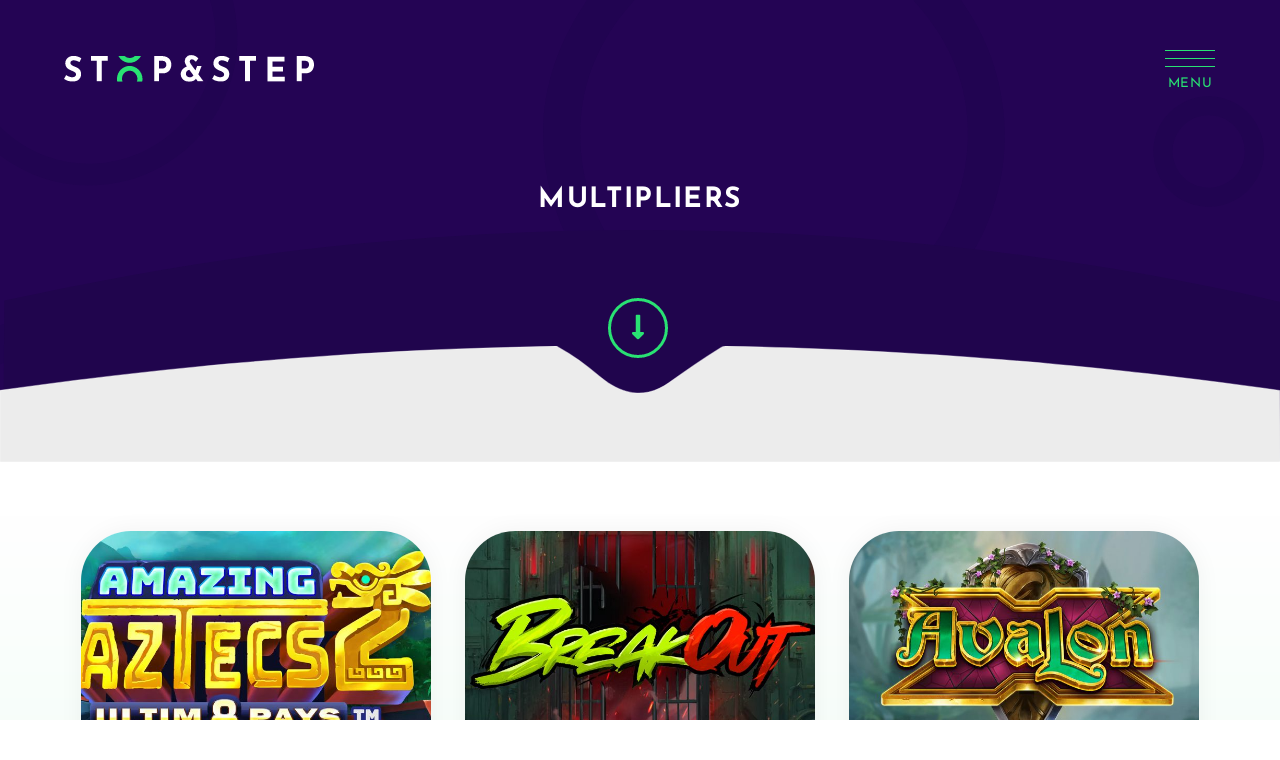

--- FILE ---
content_type: text/html; charset=UTF-8
request_url: https://stopandstep.com/tag/multipliers/page/2/
body_size: 10796
content:
<!DOCTYPE html>
<html lang="en" class="no-js no-svg">
    <head>
        <meta charset="UTF-8" />
        <meta http-equiv="X-UA-Compatible" content="IE=edge" />
        <meta name="viewport" content="width=device-width, initial-scale=1.0, minimum-scale=1.0" />
        <meta name="author" content="Stop and Step &#8211; Online Casino Slot Reviews, Slots and Casino Streamer" />
        <link rel="dns-prefetch" href="//google-analytics.com" />
        <link rel="profile" href="//gmpg.org/xfn/11" />
        
        <link rel="stylesheet" href="//stopandstep.com/wp-content/uploads/omgf/omgf-stylesheet-140/omgf-stylesheet-140.css?ver=1649675853">
        <!-- HTML5 shim and Respond.js for IE8 support of HTML5 elements and media queries -->
        <!--[if lt IE 9]>
        <script src="https://oss.maxcdn.com/html5shiv/3.7.2/html5shiv.min.js"></script>
        <script src="https://oss.maxcdn.com/respond/1.4.2/respond.min.js"></script>
        <![endif]-->
        <meta name='robots' content='index, follow, max-image-preview:large, max-snippet:-1, max-video-preview:-1' />

	<!-- This site is optimized with the Yoast SEO plugin v26.5 - https://yoast.com/wordpress/plugins/seo/ -->
	<title>multipliers Archives - Page 2 of 15 - Stop and Step - Online Casino Slot Reviews, Slots and Casino Streamer</title>
	<link rel="canonical" href="https://stopandstep.com/tag/multipliers/page/2/" />
	<link rel="prev" href="https://stopandstep.com/tag/multipliers/" />
	<link rel="next" href="https://stopandstep.com/tag/multipliers/page/3/" />
	<meta property="og:locale" content="en_US" />
	<meta property="og:type" content="article" />
	<meta property="og:title" content="multipliers Archives - Page 2 of 15 - Stop and Step - Online Casino Slot Reviews, Slots and Casino Streamer" />
	<meta property="og:url" content="https://stopandstep.com/tag/multipliers/" />
	<meta property="og:site_name" content="Stop and Step - Online Casino Slot Reviews, Slots and Casino Streamer" />
	<meta name="twitter:card" content="summary_large_image" />
	<script type="application/ld+json" class="yoast-schema-graph">{"@context":"https://schema.org","@graph":[{"@type":"CollectionPage","@id":"https://stopandstep.com/tag/multipliers/","url":"https://stopandstep.com/tag/multipliers/page/2/","name":"multipliers Archives - Page 2 of 15 - Stop and Step - Online Casino Slot Reviews, Slots and Casino Streamer","isPartOf":{"@id":"https://stopandstep.com/#website"},"primaryImageOfPage":{"@id":"https://stopandstep.com/tag/multipliers/page/2/#primaryimage"},"image":{"@id":"https://stopandstep.com/tag/multipliers/page/2/#primaryimage"},"thumbnailUrl":"https://stopandstep.com/wp-content/uploads/2025/10/amazing-aztecs-2-logo.jpg","breadcrumb":{"@id":"https://stopandstep.com/tag/multipliers/page/2/#breadcrumb"},"inLanguage":"en"},{"@type":"ImageObject","inLanguage":"en","@id":"https://stopandstep.com/tag/multipliers/page/2/#primaryimage","url":"https://stopandstep.com/wp-content/uploads/2025/10/amazing-aztecs-2-logo.jpg","contentUrl":"https://stopandstep.com/wp-content/uploads/2025/10/amazing-aztecs-2-logo.jpg","width":800,"height":450,"caption":"amazing aztecs 2 logo"},{"@type":"BreadcrumbList","@id":"https://stopandstep.com/tag/multipliers/page/2/#breadcrumb","itemListElement":[{"@type":"ListItem","position":1,"name":"Home","item":"https://stopandstep.com/"},{"@type":"ListItem","position":2,"name":"multipliers"}]},{"@type":"WebSite","@id":"https://stopandstep.com/#website","url":"https://stopandstep.com/","name":"Stop and Step - Online Casino Slot Reviews, Slots and Casino Streamer","description":"Slots, Roulette, Streaming and Gambling","publisher":{"@id":"https://stopandstep.com/#organization"},"potentialAction":[{"@type":"SearchAction","target":{"@type":"EntryPoint","urlTemplate":"https://stopandstep.com/?s={search_term_string}"},"query-input":{"@type":"PropertyValueSpecification","valueRequired":true,"valueName":"search_term_string"}}],"inLanguage":"en"},{"@type":"Organization","@id":"https://stopandstep.com/#organization","name":"Stop and Step - Online Casino Slot Reviews, Slots and Casino Streamer","url":"https://stopandstep.com/","logo":{"@type":"ImageObject","inLanguage":"en","@id":"https://stopandstep.com/#/schema/logo/image/","url":"https://stopandstep.com/wp-content/uploads/2021/01/stop-and-step-logo.svg","contentUrl":"https://stopandstep.com/wp-content/uploads/2021/01/stop-and-step-logo.svg","caption":"Stop and Step - Online Casino Slot Reviews, Slots and Casino Streamer"},"image":{"@id":"https://stopandstep.com/#/schema/logo/image/"}},false]}</script>
	<!-- / Yoast SEO plugin. -->


<link rel="alternate" type="application/rss+xml" title="Stop and Step - Online Casino Slot Reviews, Slots and Casino Streamer &raquo; Feed" href="https://stopandstep.com/feed/" />
<link rel="alternate" type="application/rss+xml" title="Stop and Step - Online Casino Slot Reviews, Slots and Casino Streamer &raquo; Comments Feed" href="https://stopandstep.com/comments/feed/" />
<link rel="alternate" type="application/rss+xml" title="Stop and Step - Online Casino Slot Reviews, Slots and Casino Streamer &raquo; multipliers Tag Feed" href="https://stopandstep.com/tag/multipliers/feed/" />
<style id='wp-img-auto-sizes-contain-inline-css'>
img:is([sizes=auto i],[sizes^="auto," i]){contain-intrinsic-size:3000px 1500px}
/*# sourceURL=wp-img-auto-sizes-contain-inline-css */
</style>
<link rel='stylesheet' id='reusablec-block-css-css' href='https://stopandstep.com/wp-content/plugins/reusable-content-blocks/includes/css/reusablec-block.css?ver=6.9' media='all' />
<link rel='stylesheet' id='slickslider-css' href='https://stopandstep.com/wp-content/themes/sleeky-theme/css/slick.css?ver=1.6.0' media='all' />
<link rel='stylesheet' id='slickslidertheme-css' href='https://stopandstep.com/wp-content/themes/sleeky-theme/css/slick-theme.css?ver=1.6.0' media='all' />
<link rel='stylesheet' id='animate-css' href='https://stopandstep.com/wp-content/themes/sleeky-theme/css/animate.min.css?ver=all' media='all' />
<link rel='stylesheet' id='fontawesome-css' href='https://stopandstep.com/wp-content/themes/sleeky-theme/css/font-awesome.min.css?ver=all' media='all' />
<link rel='stylesheet' id='sleeky-css' href='https://stopandstep.com/wp-content/themes/sleeky-theme/style.css?ver=1.0.0' media='all' />
<style id='wp-emoji-styles-inline-css'>

	img.wp-smiley, img.emoji {
		display: inline !important;
		border: none !important;
		box-shadow: none !important;
		height: 1em !important;
		width: 1em !important;
		margin: 0 0.07em !important;
		vertical-align: -0.1em !important;
		background: none !important;
		padding: 0 !important;
	}
/*# sourceURL=wp-emoji-styles-inline-css */
</style>
<style id='wp-block-library-inline-css'>
:root{--wp-block-synced-color:#7a00df;--wp-block-synced-color--rgb:122,0,223;--wp-bound-block-color:var(--wp-block-synced-color);--wp-editor-canvas-background:#ddd;--wp-admin-theme-color:#007cba;--wp-admin-theme-color--rgb:0,124,186;--wp-admin-theme-color-darker-10:#006ba1;--wp-admin-theme-color-darker-10--rgb:0,107,160.5;--wp-admin-theme-color-darker-20:#005a87;--wp-admin-theme-color-darker-20--rgb:0,90,135;--wp-admin-border-width-focus:2px}@media (min-resolution:192dpi){:root{--wp-admin-border-width-focus:1.5px}}.wp-element-button{cursor:pointer}:root .has-very-light-gray-background-color{background-color:#eee}:root .has-very-dark-gray-background-color{background-color:#313131}:root .has-very-light-gray-color{color:#eee}:root .has-very-dark-gray-color{color:#313131}:root .has-vivid-green-cyan-to-vivid-cyan-blue-gradient-background{background:linear-gradient(135deg,#00d084,#0693e3)}:root .has-purple-crush-gradient-background{background:linear-gradient(135deg,#34e2e4,#4721fb 50%,#ab1dfe)}:root .has-hazy-dawn-gradient-background{background:linear-gradient(135deg,#faaca8,#dad0ec)}:root .has-subdued-olive-gradient-background{background:linear-gradient(135deg,#fafae1,#67a671)}:root .has-atomic-cream-gradient-background{background:linear-gradient(135deg,#fdd79a,#004a59)}:root .has-nightshade-gradient-background{background:linear-gradient(135deg,#330968,#31cdcf)}:root .has-midnight-gradient-background{background:linear-gradient(135deg,#020381,#2874fc)}:root{--wp--preset--font-size--normal:16px;--wp--preset--font-size--huge:42px}.has-regular-font-size{font-size:1em}.has-larger-font-size{font-size:2.625em}.has-normal-font-size{font-size:var(--wp--preset--font-size--normal)}.has-huge-font-size{font-size:var(--wp--preset--font-size--huge)}.has-text-align-center{text-align:center}.has-text-align-left{text-align:left}.has-text-align-right{text-align:right}.has-fit-text{white-space:nowrap!important}#end-resizable-editor-section{display:none}.aligncenter{clear:both}.items-justified-left{justify-content:flex-start}.items-justified-center{justify-content:center}.items-justified-right{justify-content:flex-end}.items-justified-space-between{justify-content:space-between}.screen-reader-text{border:0;clip-path:inset(50%);height:1px;margin:-1px;overflow:hidden;padding:0;position:absolute;width:1px;word-wrap:normal!important}.screen-reader-text:focus{background-color:#ddd;clip-path:none;color:#444;display:block;font-size:1em;height:auto;left:5px;line-height:normal;padding:15px 23px 14px;text-decoration:none;top:5px;width:auto;z-index:100000}html :where(.has-border-color){border-style:solid}html :where([style*=border-top-color]){border-top-style:solid}html :where([style*=border-right-color]){border-right-style:solid}html :where([style*=border-bottom-color]){border-bottom-style:solid}html :where([style*=border-left-color]){border-left-style:solid}html :where([style*=border-width]){border-style:solid}html :where([style*=border-top-width]){border-top-style:solid}html :where([style*=border-right-width]){border-right-style:solid}html :where([style*=border-bottom-width]){border-bottom-style:solid}html :where([style*=border-left-width]){border-left-style:solid}html :where(img[class*=wp-image-]){height:auto;max-width:100%}:where(figure){margin:0 0 1em}html :where(.is-position-sticky){--wp-admin--admin-bar--position-offset:var(--wp-admin--admin-bar--height,0px)}@media screen and (max-width:600px){html :where(.is-position-sticky){--wp-admin--admin-bar--position-offset:0px}}

/*# sourceURL=wp-block-library-inline-css */
</style><style id='global-styles-inline-css'>
:root{--wp--preset--aspect-ratio--square: 1;--wp--preset--aspect-ratio--4-3: 4/3;--wp--preset--aspect-ratio--3-4: 3/4;--wp--preset--aspect-ratio--3-2: 3/2;--wp--preset--aspect-ratio--2-3: 2/3;--wp--preset--aspect-ratio--16-9: 16/9;--wp--preset--aspect-ratio--9-16: 9/16;--wp--preset--color--black: #000000;--wp--preset--color--cyan-bluish-gray: #abb8c3;--wp--preset--color--white: #ffffff;--wp--preset--color--pale-pink: #f78da7;--wp--preset--color--vivid-red: #cf2e2e;--wp--preset--color--luminous-vivid-orange: #ff6900;--wp--preset--color--luminous-vivid-amber: #fcb900;--wp--preset--color--light-green-cyan: #7bdcb5;--wp--preset--color--vivid-green-cyan: #00d084;--wp--preset--color--pale-cyan-blue: #8ed1fc;--wp--preset--color--vivid-cyan-blue: #0693e3;--wp--preset--color--vivid-purple: #9b51e0;--wp--preset--gradient--vivid-cyan-blue-to-vivid-purple: linear-gradient(135deg,rgb(6,147,227) 0%,rgb(155,81,224) 100%);--wp--preset--gradient--light-green-cyan-to-vivid-green-cyan: linear-gradient(135deg,rgb(122,220,180) 0%,rgb(0,208,130) 100%);--wp--preset--gradient--luminous-vivid-amber-to-luminous-vivid-orange: linear-gradient(135deg,rgb(252,185,0) 0%,rgb(255,105,0) 100%);--wp--preset--gradient--luminous-vivid-orange-to-vivid-red: linear-gradient(135deg,rgb(255,105,0) 0%,rgb(207,46,46) 100%);--wp--preset--gradient--very-light-gray-to-cyan-bluish-gray: linear-gradient(135deg,rgb(238,238,238) 0%,rgb(169,184,195) 100%);--wp--preset--gradient--cool-to-warm-spectrum: linear-gradient(135deg,rgb(74,234,220) 0%,rgb(151,120,209) 20%,rgb(207,42,186) 40%,rgb(238,44,130) 60%,rgb(251,105,98) 80%,rgb(254,248,76) 100%);--wp--preset--gradient--blush-light-purple: linear-gradient(135deg,rgb(255,206,236) 0%,rgb(152,150,240) 100%);--wp--preset--gradient--blush-bordeaux: linear-gradient(135deg,rgb(254,205,165) 0%,rgb(254,45,45) 50%,rgb(107,0,62) 100%);--wp--preset--gradient--luminous-dusk: linear-gradient(135deg,rgb(255,203,112) 0%,rgb(199,81,192) 50%,rgb(65,88,208) 100%);--wp--preset--gradient--pale-ocean: linear-gradient(135deg,rgb(255,245,203) 0%,rgb(182,227,212) 50%,rgb(51,167,181) 100%);--wp--preset--gradient--electric-grass: linear-gradient(135deg,rgb(202,248,128) 0%,rgb(113,206,126) 100%);--wp--preset--gradient--midnight: linear-gradient(135deg,rgb(2,3,129) 0%,rgb(40,116,252) 100%);--wp--preset--font-size--small: 13px;--wp--preset--font-size--medium: 20px;--wp--preset--font-size--large: 36px;--wp--preset--font-size--x-large: 42px;--wp--preset--spacing--20: 0.44rem;--wp--preset--spacing--30: 0.67rem;--wp--preset--spacing--40: 1rem;--wp--preset--spacing--50: 1.5rem;--wp--preset--spacing--60: 2.25rem;--wp--preset--spacing--70: 3.38rem;--wp--preset--spacing--80: 5.06rem;--wp--preset--shadow--natural: 6px 6px 9px rgba(0, 0, 0, 0.2);--wp--preset--shadow--deep: 12px 12px 50px rgba(0, 0, 0, 0.4);--wp--preset--shadow--sharp: 6px 6px 0px rgba(0, 0, 0, 0.2);--wp--preset--shadow--outlined: 6px 6px 0px -3px rgb(255, 255, 255), 6px 6px rgb(0, 0, 0);--wp--preset--shadow--crisp: 6px 6px 0px rgb(0, 0, 0);}:where(.is-layout-flex){gap: 0.5em;}:where(.is-layout-grid){gap: 0.5em;}body .is-layout-flex{display: flex;}.is-layout-flex{flex-wrap: wrap;align-items: center;}.is-layout-flex > :is(*, div){margin: 0;}body .is-layout-grid{display: grid;}.is-layout-grid > :is(*, div){margin: 0;}:where(.wp-block-columns.is-layout-flex){gap: 2em;}:where(.wp-block-columns.is-layout-grid){gap: 2em;}:where(.wp-block-post-template.is-layout-flex){gap: 1.25em;}:where(.wp-block-post-template.is-layout-grid){gap: 1.25em;}.has-black-color{color: var(--wp--preset--color--black) !important;}.has-cyan-bluish-gray-color{color: var(--wp--preset--color--cyan-bluish-gray) !important;}.has-white-color{color: var(--wp--preset--color--white) !important;}.has-pale-pink-color{color: var(--wp--preset--color--pale-pink) !important;}.has-vivid-red-color{color: var(--wp--preset--color--vivid-red) !important;}.has-luminous-vivid-orange-color{color: var(--wp--preset--color--luminous-vivid-orange) !important;}.has-luminous-vivid-amber-color{color: var(--wp--preset--color--luminous-vivid-amber) !important;}.has-light-green-cyan-color{color: var(--wp--preset--color--light-green-cyan) !important;}.has-vivid-green-cyan-color{color: var(--wp--preset--color--vivid-green-cyan) !important;}.has-pale-cyan-blue-color{color: var(--wp--preset--color--pale-cyan-blue) !important;}.has-vivid-cyan-blue-color{color: var(--wp--preset--color--vivid-cyan-blue) !important;}.has-vivid-purple-color{color: var(--wp--preset--color--vivid-purple) !important;}.has-black-background-color{background-color: var(--wp--preset--color--black) !important;}.has-cyan-bluish-gray-background-color{background-color: var(--wp--preset--color--cyan-bluish-gray) !important;}.has-white-background-color{background-color: var(--wp--preset--color--white) !important;}.has-pale-pink-background-color{background-color: var(--wp--preset--color--pale-pink) !important;}.has-vivid-red-background-color{background-color: var(--wp--preset--color--vivid-red) !important;}.has-luminous-vivid-orange-background-color{background-color: var(--wp--preset--color--luminous-vivid-orange) !important;}.has-luminous-vivid-amber-background-color{background-color: var(--wp--preset--color--luminous-vivid-amber) !important;}.has-light-green-cyan-background-color{background-color: var(--wp--preset--color--light-green-cyan) !important;}.has-vivid-green-cyan-background-color{background-color: var(--wp--preset--color--vivid-green-cyan) !important;}.has-pale-cyan-blue-background-color{background-color: var(--wp--preset--color--pale-cyan-blue) !important;}.has-vivid-cyan-blue-background-color{background-color: var(--wp--preset--color--vivid-cyan-blue) !important;}.has-vivid-purple-background-color{background-color: var(--wp--preset--color--vivid-purple) !important;}.has-black-border-color{border-color: var(--wp--preset--color--black) !important;}.has-cyan-bluish-gray-border-color{border-color: var(--wp--preset--color--cyan-bluish-gray) !important;}.has-white-border-color{border-color: var(--wp--preset--color--white) !important;}.has-pale-pink-border-color{border-color: var(--wp--preset--color--pale-pink) !important;}.has-vivid-red-border-color{border-color: var(--wp--preset--color--vivid-red) !important;}.has-luminous-vivid-orange-border-color{border-color: var(--wp--preset--color--luminous-vivid-orange) !important;}.has-luminous-vivid-amber-border-color{border-color: var(--wp--preset--color--luminous-vivid-amber) !important;}.has-light-green-cyan-border-color{border-color: var(--wp--preset--color--light-green-cyan) !important;}.has-vivid-green-cyan-border-color{border-color: var(--wp--preset--color--vivid-green-cyan) !important;}.has-pale-cyan-blue-border-color{border-color: var(--wp--preset--color--pale-cyan-blue) !important;}.has-vivid-cyan-blue-border-color{border-color: var(--wp--preset--color--vivid-cyan-blue) !important;}.has-vivid-purple-border-color{border-color: var(--wp--preset--color--vivid-purple) !important;}.has-vivid-cyan-blue-to-vivid-purple-gradient-background{background: var(--wp--preset--gradient--vivid-cyan-blue-to-vivid-purple) !important;}.has-light-green-cyan-to-vivid-green-cyan-gradient-background{background: var(--wp--preset--gradient--light-green-cyan-to-vivid-green-cyan) !important;}.has-luminous-vivid-amber-to-luminous-vivid-orange-gradient-background{background: var(--wp--preset--gradient--luminous-vivid-amber-to-luminous-vivid-orange) !important;}.has-luminous-vivid-orange-to-vivid-red-gradient-background{background: var(--wp--preset--gradient--luminous-vivid-orange-to-vivid-red) !important;}.has-very-light-gray-to-cyan-bluish-gray-gradient-background{background: var(--wp--preset--gradient--very-light-gray-to-cyan-bluish-gray) !important;}.has-cool-to-warm-spectrum-gradient-background{background: var(--wp--preset--gradient--cool-to-warm-spectrum) !important;}.has-blush-light-purple-gradient-background{background: var(--wp--preset--gradient--blush-light-purple) !important;}.has-blush-bordeaux-gradient-background{background: var(--wp--preset--gradient--blush-bordeaux) !important;}.has-luminous-dusk-gradient-background{background: var(--wp--preset--gradient--luminous-dusk) !important;}.has-pale-ocean-gradient-background{background: var(--wp--preset--gradient--pale-ocean) !important;}.has-electric-grass-gradient-background{background: var(--wp--preset--gradient--electric-grass) !important;}.has-midnight-gradient-background{background: var(--wp--preset--gradient--midnight) !important;}.has-small-font-size{font-size: var(--wp--preset--font-size--small) !important;}.has-medium-font-size{font-size: var(--wp--preset--font-size--medium) !important;}.has-large-font-size{font-size: var(--wp--preset--font-size--large) !important;}.has-x-large-font-size{font-size: var(--wp--preset--font-size--x-large) !important;}
/*# sourceURL=global-styles-inline-css */
</style>

<style id='classic-theme-styles-inline-css'>
/*! This file is auto-generated */
.wp-block-button__link{color:#fff;background-color:#32373c;border-radius:9999px;box-shadow:none;text-decoration:none;padding:calc(.667em + 2px) calc(1.333em + 2px);font-size:1.125em}.wp-block-file__button{background:#32373c;color:#fff;text-decoration:none}
/*# sourceURL=/wp-includes/css/classic-themes.min.css */
</style>
<link rel='stylesheet' id='widget-builder-css' href='https://stopandstep.com/wp-content/plugins/ultimate-widget-builder-pro-vc/assets/css/home-widget-builder.css?ver=6.9' media='all' />
<link rel='stylesheet' id='fontawesome-css-6-css' href='https://stopandstep.com/wp-content/plugins/wp-font-awesome/font-awesome/css/fontawesome-all.min.css?ver=1.8.0' media='all' />
<link rel='stylesheet' id='fontawesome-css-4-css' href='https://stopandstep.com/wp-content/plugins/wp-font-awesome/font-awesome/css/v4-shims.min.css?ver=1.8.0' media='all' />
<link rel='stylesheet' id='wppr-lightbox-css-css' href='https://stopandstep.com/wp-content/plugins/wp-product-review/assets/css/lightbox.css?ver=3.7.11' media='all' />
<link rel='stylesheet' id='wppr-default-stylesheet-css' href='https://stopandstep.com/wp-content/plugins/wp-product-review/assets/css/default.css?ver=3.7.11' media='all' />
<link rel='stylesheet' id='wppr-percentage-circle-css' href='https://stopandstep.com/wp-content/plugins/wp-product-review/assets/css/circle.css?ver=3.7.11' media='all' />
<link rel='stylesheet' id='dashicons-css' href='https://stopandstep.com/wp-includes/css/dashicons.min.css?ver=6.9' media='all' />
<link rel='stylesheet' id='wppr-common-css' href='https://stopandstep.com/wp-content/plugins/wp-product-review/assets/css/common.css?ver=3.7.11' media='all' />
<style id='wppr-common-inline-css'>
                   
                    .review-wu-grade .wppr-c100,
                     .review-grade-widget .wppr-c100 {
                        background-color: #ebebeb;
                    }
                    
                    .review-wu-grade .wppr-c100.wppr-weak span,
                     .review-grade-widget .wppr-c100.wppr-weak span {
                        color: #FF7F66;
                    }
                    
                    .review-wu-grade .wppr-c100.wppr-weak .wppr-fill,
                    .review-wu-grade .wppr-c100.wppr-weak .wppr-bar,
                     .review-grade-widget .wppr-c100.wppr-weak .wppr-fill,
                    .review-grade-widget .wppr-c100.wppr-weak .wppr-bar {
                        border-color: #FF7F66;
                    }
                    
                    .user-comments-grades .comment-meta-grade-bar.wppr-weak .comment-meta-grade {
                        background: #FF7F66;
                    }
                    
                    #review-statistics .review-wu-grade .wppr-c100.wppr-not-bad span,
                     .review-grade-widget .wppr-c100.wppr-not-bad span {
                        color: #FFCE55;
                    }
                    
                    .review-wu-grade .wppr-c100.wppr-not-bad .wppr-fill,
                    .review-wu-grade .wppr-c100.wppr-not-bad .wppr-bar,
                     .review-grade-widget .wppr-c100.wppr-not-bad .wppr-fill,
                    .review-grade-widget .wppr-c100.wppr-not-bad .wppr-bar {
                        border-color: #FFCE55;
                    }
                    
                    .user-comments-grades .comment-meta-grade-bar.wppr-not-bad .comment-meta-grade {
                        background: #FFCE55;
                    }
                    
                    .review-wu-grade .wppr-c100.wppr-good span,
                     .review-grade-widget .wppr-c100.wppr-good span {
                        color: #50C1E9;
                    }
                    
                    .review-wu-grade .wppr-c100.wppr-good .wppr-fill,
                    .review-wu-grade .wppr-c100.wppr-good .wppr-bar,
                     .review-grade-widget .wppr-c100.wppr-good .wppr-fill,
                    .review-grade-widget .wppr-c100.wppr-good .wppr-bar {
                        border-color: #50C1E9;
                    }
                    
                    .user-comments-grades .comment-meta-grade-bar.wppr-good .comment-meta-grade {
                        background: #50C1E9;
                    }
                    
                    .review-wu-grade .wppr-c100.wppr-very-good span,
                     .review-grade-widget .wppr-c100.wppr-very-good span {
                        color: #8DC153;
                    }
                    
                    .review-wu-grade .wppr-c100.wppr-very-good .wppr-fill,
                    .review-wu-grade .wppr-c100.wppr-very-good .wppr-bar,
                     .review-grade-widget .wppr-c100.wppr-very-good .wppr-fill,
                    .review-grade-widget .wppr-c100.wppr-very-good .wppr-bar {
                        border-color: #8DC153;
                    }
                    
                    .user-comments-grades .comment-meta-grade-bar.wppr-very-good .comment-meta-grade {
                        background: #8DC153;
                    }
                    
                    #review-statistics .review-wu-bars ul.wppr-weak li.colored {
                        background: #FF7F66;
                        color: #FF7F66;
                    }
                    
                    #review-statistics .review-wu-bars ul.wppr-not-bad li.colored {
                        background: #FFCE55;
                        color: #FFCE55;
                    }
                    
                    #review-statistics .review-wu-bars ul.wppr-good li.colored {
                        background: #50C1E9;
                        color: #50C1E9;
                    }
                    
                    #review-statistics .review-wu-bars ul.wppr-very-good li.colored {
                        background: #8DC153;
                        color: #8DC153;
                    }
                    
                    #review-statistics .review-wrap-up div.cwpr-review-top {
                        border-top: 5px solid #3BAEDA;
                    }
            
                    .user-comments-grades .comment-meta-grade-bar,
                    #review-statistics .review-wu-bars ul li {
                        background: #E1E2E0;
                        color: #E1E2E0;
                    }
           
            
                    #review-statistics .review-wrap-up .review-wu-right ul li, 
                    #review-statistics .review-wu-bars h3, 
                    .review-wu-bars span, 
                    #review-statistics .review-wrap-up .cwpr-review-top .cwp-item-category a {
                        color: #3D3D3D;
                    }
            
                    #review-statistics .review-wrap-up .review-wu-right .pros h2 {
                        color: #8DC153;
                    }
            
                    #review-statistics .review-wrap-up .review-wu-right .cons h2 {
                        color: #C15353;
                    }
                
                    div.affiliate-button a {
                        border: 2px solid #3BAEDA;
                    }
            
                    div.affiliate-button a:hover {
                        border: 2px solid #3BAEDA;
                    }
            
                    div.affiliate-button a {
                        background: #ffffff;
                    }
            
                    div.affiliate-button a:hover {
                        background: #3BAEDA;
                    }
            
                    div.affiliate-button a span {
                        color: #3BAEDA;
                    }
            
                    div.affiliate-button a:hover span {
                        color: #FFFFFF;
                    }
                    
                    
               
             
			.wppr-template-1 .wppr-review-grade-option-rating.wppr-very-good.rtl,
			.wppr-template-2 .wppr-review-grade-option-rating.wppr-very-good.rtl {
					background: #8DC153;
			}
			.wppr-template-1 .wppr-review-grade-option-rating.wppr-good.rtl,
			.wppr-template-2 .wppr-review-grade-option-rating.wppr-good.rtl {
					background: #50C1E9;
			}
			.wppr-template-1 .wppr-review-grade-option-rating.wppr-not-bad.rtl,
			.wppr-template-2 .wppr-review-grade-option-rating.wppr-not-bad.rtl {
					background: #FFCE55;
			}
			.wppr-template-1 .wppr-review-grade-option-rating.wppr-weak.rtl,
			.wppr-template-2 .wppr-review-grade-option-rating.wppr-weak.rtl {
					background: #FF7F66;
			}

			.wppr-template-1    .wppr-review-grade-option .wppr-very-good {
					background: #8DC153;
			}
			.wppr-template-2    .wppr-review-rating .wppr-very-good {
					background: #8DC153;
			} 
			.wppr-template-1    .wppr-review-grade-option .wppr-good {
					background: #50C1E9;
			}
			.wppr-template-2     .wppr-review-rating  .wppr-good {
					background: #50C1E9;
			} 
			.wppr-template-1    .wppr-review-grade-option .wppr-not-bad {
					background: #FFCE55;
			}
			.wppr-template-2    .wppr-review-rating .wppr-not-bad {
					background: #FFCE55;
			}
			 
			.wppr-template-1    .wppr-review-grade-option .wppr-weak {
					background: #FF7F66;
			}
			.wppr-template-2    .wppr-review-rating  .wppr-weak {
					background: #FF7F66;
			}  
			.wppr-template-1    .wppr-review-grade-option .wppr-default,
			.wppr-template-2   .wppr-review-rating  .wppr-default{
					background: #E1E2E0;
			} 
			
			
			
			.wppr-template-1    .wppr-review-grade-number .wppr-very-good,
			.wppr-template-1    .wppr-review-stars .wppr-very-good,
			.wppr-template-2    .wppr-review-option-rating .wppr-very-good{
					color: #8DC153;
			}
			.wppr-template-1    .wppr-review-grade-number .wppr-good,
			.wppr-template-1    .wppr-review-stars .wppr-good,
			.wppr-template-2    .wppr-review-option-rating  .wppr-good{
					color: #50C1E9;
			}
			
			.wppr-template-1    .wppr-review-grade-number .wppr-not-bad,
			.wppr-template-1    .wppr-review-stars .wppr-not-bad,
			.wppr-template-2  .wppr-review-option-rating .wppr-not-bad{
					color: #FFCE55;
					color: #FFCE55;
			}
			.wppr-template-1    .wppr-review-grade-number .wppr-weak,
			.wppr-template-1    .wppr-review-stars .wppr-weak,
			.wppr-template-2  .wppr-review-option-rating  .wppr-weak{
					color: #FF7F66;
			} 
			.wppr-template-1    .wppr-review-grade-number .wppr-default,
			.wppr-template-1    .wppr-review-stars .wppr-default,
			.wppr-review-option-rating  .wppr-default{
					color: #E1E2E0;
			} 
			
			
			.wppr-template .wppr-review-name{
					color: #3D3D3D;
			} 
			.wppr-template h3.wppr-review-cons-name{
					color: #C15353;
			} 
			.wppr-template h3.wppr-review-pros-name{
					color: #8DC153;
			} 
		
/*# sourceURL=wppr-common-inline-css */
</style>
<link rel='stylesheet' id='bigger-picture-css' href='https://stopandstep.com/wp-content/plugins/youtube-channel/assets/lib/bigger-picture/css/bigger-picture.min.css?ver=3.25.2' media='all' />
<link rel='stylesheet' id='youtube-channel-css' href='https://stopandstep.com/wp-content/plugins/youtube-channel/assets/css/youtube-channel.min.css?ver=3.25.2' media='all' />
<link rel='stylesheet' id='ivory-search-styles-css' href='https://stopandstep.com/wp-content/plugins/add-search-to-menu/public/css/ivory-search.min.css?ver=5.5.12' media='all' />
<script src="https://stopandstep.com/wp-includes/js/jquery/jquery.min.js?ver=3.7.1" id="jquery-core-js"></script>
<script src="https://stopandstep.com/wp-includes/js/jquery/jquery-migrate.min.js?ver=3.4.1" id="jquery-migrate-js"></script>
<script src="https://stopandstep.com/wp-content/themes/sleeky-theme/js/wow.min.js?ver=1" id="wowjs-js"></script>
<script src="https://stopandstep.com/wp-content/themes/sleeky-theme/js/font-awesome.js?ver=1" id="fontawesome-js"></script>
<link rel="https://api.w.org/" href="https://stopandstep.com/wp-json/" /><link rel="alternate" title="JSON" type="application/json" href="https://stopandstep.com/wp-json/wp/v2/tags/158" /><link rel="EditURI" type="application/rsd+xml" title="RSD" href="https://stopandstep.com/xmlrpc.php?rsd" />
<meta name="generator" content="WordPress 6.9" />
<!-- start Simple Custom CSS and JS -->
<style>
footer > .footer_bottom_section > .container > .items > a > img {
    max-height: 40px;
}
@media only screen and (min-width: 800px) {
body > header p {
color: #fff;
overflow: hidden;
height: 30px;
padding: 0;
margin: 0;
line-height:unset;
}
  }

@media only screen and (max-width: 600px) {
  body > header p {
color: #fff;
}
   }</style>
<!-- end Simple Custom CSS and JS -->
<script>
	function expand(param) {
		param.style.display = (param.style.display == "none") ? "block" : "none";
	}
	function read_toggle(id, more, less) {
		el = document.getElementById("readlink" + id);
		el.innerHTML = (el.innerHTML == more) ? less : more;
		expand(document.getElementById("read" + id));
	}
	</script><meta name="generator" content="Powered by WPBakery Page Builder - drag and drop page builder for WordPress."/>
<link rel="icon" href="https://stopandstep.com/wp-content/uploads/2018/11/cropped-main-32x32.jpg" sizes="32x32" />
<link rel="icon" href="https://stopandstep.com/wp-content/uploads/2018/11/cropped-main-192x192.jpg" sizes="192x192" />
<link rel="apple-touch-icon" href="https://stopandstep.com/wp-content/uploads/2018/11/cropped-main-180x180.jpg" />
<meta name="msapplication-TileImage" content="https://stopandstep.com/wp-content/uploads/2018/11/cropped-main-270x270.jpg" />
<style type="text/css">

*[id^='readlink'] {
 font-weight: normal;
 color: #000000;
 background: #ffffff;
 padding: 0px;
 border-bottom: 1px solid #000000;
 -webkit-box-shadow: none !important;
 box-shadow: none !important;
 -webkit-transition: none !important;
}

*[id^='readlink']:hover {
 font-weight: normal;
 color: #191919;
 padding: 0px;
 border-bottom: 1px solid #000000;
}

*[id^='readlink']:focus {
 outline: none;
 color: #000000;
}

</style>
		<style id="wp-custom-css">
			#is-search-input-514663 {
	border-radius: 10px 0 0 10px;
	text-transform: uppercase;
	font-size: 12px !important;
	font-family: 'Josefin Sans', sans-serif;
}

.is-form-id-514663 .is-search-icon {
	border-radius: 0 10px 10px 0;
}

@media (max-width: 768px) {
    .ctas a.btn-glow {
        display: none !important;
    }
}


.ctas a {
    display: none !important;
}

* [class*="author"] {
    display: none !important;
    visibility: hidden !important;
    height: 0 !important;
}
.header-social-icons {
    display: none !important;
}		</style>
		<noscript><style> .wpb_animate_when_almost_visible { opacity: 1; }</style></noscript>			<style type="text/css">
					</style>
					<style type="text/css">
					.is-form-id-514663 .is-search-submit:focus,
			.is-form-id-514663 .is-search-submit:hover,
			.is-form-id-514663 .is-search-submit,
            .is-form-id-514663 .is-search-icon {
			color: #ffffff !important;            background-color: #240454 !important;            border-color: #ffffff !important;			}
                        	.is-form-id-514663 .is-search-submit path {
					fill: #ffffff !important;            	}
            			.is-form-id-514663 .is-search-input::-webkit-input-placeholder {
			    color: #ffffff !important;
			}
			.is-form-id-514663 .is-search-input:-moz-placeholder {
			    color: #ffffff !important;
			    opacity: 1;
			}
			.is-form-id-514663 .is-search-input::-moz-placeholder {
			    color: #ffffff !important;
			    opacity: 1;
			}
			.is-form-id-514663 .is-search-input:-ms-input-placeholder {
			    color: #ffffff !important;
			}
                        			.is-form-style-1.is-form-id-514663 .is-search-input:focus,
			.is-form-style-1.is-form-id-514663 .is-search-input:hover,
			.is-form-style-1.is-form-id-514663 .is-search-input,
			.is-form-style-2.is-form-id-514663 .is-search-input:focus,
			.is-form-style-2.is-form-id-514663 .is-search-input:hover,
			.is-form-style-2.is-form-id-514663 .is-search-input,
			.is-form-style-3.is-form-id-514663 .is-search-input:focus,
			.is-form-style-3.is-form-id-514663 .is-search-input:hover,
			.is-form-style-3.is-form-id-514663 .is-search-input,
			.is-form-id-514663 .is-search-input:focus,
			.is-form-id-514663 .is-search-input:hover,
			.is-form-id-514663 .is-search-input {
                                color: #ffffff !important;                                border-color: #ffffff !important;                                background-color: #240454 !important;			}
                        			</style>
		    </head>
    <body class="archive paged tag tag-multipliers tag-158 wp-custom-logo paged-2 tag-paged-2 wp-theme-sleeky-theme sleeky-theme wpb-js-composer js-comp-ver-6.10.0 vc_responsive">
        <header>
            <div class="container-wide clearfix" style="z-index:9999999999999;">
                <a href="https://stopandstep.com/" class="custom-logo-link" rel="home"><img width="1" height="1" src="https://stopandstep.com/wp-content/uploads/2021/01/stop-and-step-logo.svg" class="custom-logo" alt="Stop &amp; Step logo" decoding="async" /></a>                <nav>
                    <ul id="menu-header-menu" class="menu"><li id="menu-item-10853" class="menu-item menu-item-type-post_type menu-item-object-page menu-item-home menu-item-10853"><a href="https://stopandstep.com/">Home</a></li>
<li id="menu-item-10923" class="menu-item menu-item-type-post_type menu-item-object-page menu-item-10923"><a href="https://stopandstep.com/casino-bonuses/">Casino Bonuses</a></li>
<li id="menu-item-10924" class="menu-item menu-item-type-post_type menu-item-object-page menu-item-10924"><a href="https://stopandstep.com/slot-reviews/">Slot Reviews</a></li>
<li id="menu-item-515077" class="menu-item menu-item-type-taxonomy menu-item-object-category menu-item-515077"><a href="https://stopandstep.com/category/500/">£500 Slots</a></li>
<li id="menu-item-517495" class="menu-item menu-item-type-post_type menu-item-object-page menu-item-517495"><a href="https://stopandstep.com/roulette/">Roulette</a></li>
<li id="menu-item-520152" class="menu-item menu-item-type-taxonomy menu-item-object-category menu-item-520152"><a href="https://stopandstep.com/category/video-stats/">Profit/Loss</a></li>
<li id="menu-item-517499" class="menu-item menu-item-type-taxonomy menu-item-object-category menu-item-517499"><a href="https://stopandstep.com/category/blog/">Blog</a></li>
<li class=" astm-search-menu is-menu default menu-item"><form  class="is-search-form is-form-style is-form-style-3 is-form-id-514663 " action="https://stopandstep.com/" method="get" role="search" ><label for="is-search-input-514663"><span class="is-screen-reader-text">Search for:</span><input  type="search" id="is-search-input-514663" name="s" value="" class="is-search-input" placeholder="Search here..." autocomplete=off /></label><button type="submit" class="is-search-submit"><span class="is-screen-reader-text">Search Button</span><span class="is-search-icon"><svg focusable="false" aria-label="Search" xmlns="http://www.w3.org/2000/svg" viewBox="0 0 24 24" width="24px"><path d="M15.5 14h-.79l-.28-.27C15.41 12.59 16 11.11 16 9.5 16 5.91 13.09 3 9.5 3S3 5.91 3 9.5 5.91 16 9.5 16c1.61 0 3.09-.59 4.23-1.57l.27.28v.79l5 4.99L20.49 19l-4.99-5zm-6 0C7.01 14 5 11.99 5 9.5S7.01 5 9.5 5 14 7.01 14 9.5 11.99 14 9.5 14z"></path></svg></span></button><input type="hidden" name="id" value="514663" /></form></li></ul>                </nav>
                <div class="ctas">
                    <a href="" class="btn btn-glow">Sign up</a>
                    <a href="" class="btn btn-white btn-inline btn-thin">Sign in</a>
                    <button class="btn mobile">
                        <span></span>
                        <span></span>
                        <span></span>
                        <span class="alt">Menu</span>
                        <span class="alt">Close</span>
                    </button>
                </div>
            </div>
            <div class="header_content_section">
    <div class="container clearfix">
    	        <h1>multipliers</h1>
                    </div>
</div>            <div class="scroll-down-wrap wow fadeInUp">
                <a href="#content"><i class="fas fa-long-arrow-alt-down" aria-hidden="true"></i></a>
            </div>
        </header>
        <main id="content"><section class="reviews_section">
	<div class="section-item alt section-item-1 paginated">
		<div class="container clearfix items show-8 longer">
									<div class="item alt">
				<div>
					<div class="image wow fadeInDown" data-wow-delay="0.1s" style="background-image: url( 'https://stopandstep.com/wp-content/uploads/2025/10/amazing-aztecs-2-logo.jpg' );">
					</div>
					<div class="content wow fadeInUp" data-wow-delay="0.1s">
						<h3><a href="https://stopandstep.com/slots/amazing-aztecs-2-ultim8-pays-slot/">Amazing Azte&hellip;</a></h3>
						<div class="excerpt">
															<p>

 	A nice sequel to the original from Just For The &hellip;</p>
													</div>
						<a href="https://stopandstep.com/slots/amazing-aztecs-2-ultim8-pays-slot/" class="btn btn-inline btn-black btn-arrow btn-arrow-green">Read more</a>
					</div>
				</div>
			</div>
									<div class="item alt">
				<div>
					<div class="image wow fadeInDown" data-wow-delay="0.2s" style="background-image: url( 'https://stopandstep.com/wp-content/uploads/2025/10/breakout-slot-logo.jpg' );">
					</div>
					<div class="content wow fadeInUp" data-wow-delay="0.2s">
						<h3><a href="https://stopandstep.com/slots/breakout-slot/">Breakout Slot</a></h3>
						<div class="excerpt">
															<p>

 	A more grounded but exciting slot from NoLimit
&hellip;</p>
													</div>
						<a href="https://stopandstep.com/slots/breakout-slot/" class="btn btn-inline btn-black btn-arrow btn-arrow-green">Read more</a>
					</div>
				</div>
			</div>
									<div class="item alt">
				<div>
					<div class="image wow fadeInDown" data-wow-delay="0.3s" style="background-image: url( 'https://stopandstep.com/wp-content/uploads/2025/09/avalon-slot-logo.jpg' );">
					</div>
					<div class="content wow fadeInUp" data-wow-delay="0.3s">
						<h3><a href="https://stopandstep.com/slots/avalon-x-slot/">Avalon X Slot</a></h3>
						<div class="excerpt">
															<p>

 	Another feature-rich slot from Elk Studios
 	Us&hellip;</p>
													</div>
						<a href="https://stopandstep.com/slots/avalon-x-slot/" class="btn btn-inline btn-black btn-arrow btn-arrow-green">Read more</a>
					</div>
				</div>
			</div>
									<div class="item alt">
				<div>
					<div class="image wow fadeInDown" data-wow-delay="0.4s" style="background-image: url( 'https://stopandstep.com/wp-content/uploads/2025/09/carnival-queen-2-logo.jpg' );">
					</div>
					<div class="content wow fadeInUp" data-wow-delay="0.4s">
						<h3><a href="https://stopandstep.com/slots/carnival-queen-2-slot/">Carnival Que&hellip;</a></h3>
						<div class="excerpt">
															<p>

 	A volatile game with a huge win potential
 	Lot&hellip;</p>
													</div>
						<a href="https://stopandstep.com/slots/carnival-queen-2-slot/" class="btn btn-inline btn-black btn-arrow btn-arrow-green">Read more</a>
					</div>
				</div>
			</div>
									<div class="item alt">
				<div>
					<div class="image wow fadeInDown" data-wow-delay="0.5s" style="background-image: url( 'https://stopandstep.com/wp-content/uploads/2025/08/gator-hunters-logo.jpg' );">
					</div>
					<div class="content wow fadeInUp" data-wow-delay="0.5s">
						<h3><a href="https://stopandstep.com/slots/gator-hunters-slot/">Gator Hunters Slot</a></h3>
						<div class="excerpt">
															<p>

 	Another volatile, gritty slot from Nolimit City&hellip;</p>
													</div>
						<a href="https://stopandstep.com/slots/gator-hunters-slot/" class="btn btn-inline btn-black btn-arrow btn-arrow-green">Read more</a>
					</div>
				</div>
			</div>
									<div class="item alt">
				<div>
					<div class="image wow fadeInDown" data-wow-delay="0.6s" style="background-image: url( 'https://stopandstep.com/wp-content/uploads/2025/07/foxy-fortunes-logo.jpg' );">
					</div>
					<div class="content wow fadeInUp" data-wow-delay="0.6s">
						<h3><a href="https://stopandstep.com/slots/foxy-fortunes-slot/">Foxy Fortunes Slot</a></h3>
						<div class="excerpt">
															<p>

 	A playful farming-themed slot from Just For The &hellip;</p>
													</div>
						<a href="https://stopandstep.com/slots/foxy-fortunes-slot/" class="btn btn-inline btn-black btn-arrow btn-arrow-green">Read more</a>
					</div>
				</div>
			</div>
									<div class="item alt">
				<div>
					<div class="image wow fadeInDown" data-wow-delay="0.7s" style="background-image: url( 'https://stopandstep.com/wp-content/uploads/2025/06/eye-of-spartacus-logo.jpg' );">
					</div>
					<div class="content wow fadeInUp" data-wow-delay="0.7s">
						<h3><a href="https://stopandstep.com/slots/eye-of-spartacus-slot/">Eye of Spart&hellip;</a></h3>
						<div class="excerpt">
															<p>

 	A roman-themed slot from developer Pragmatic Pla&hellip;</p>
													</div>
						<a href="https://stopandstep.com/slots/eye-of-spartacus-slot/" class="btn btn-inline btn-black btn-arrow btn-arrow-green">Read more</a>
					</div>
				</div>
			</div>
									<div class="item alt">
				<div>
					<div class="image wow fadeInDown" data-wow-delay="0.8s" style="background-image: url( 'https://stopandstep.com/wp-content/uploads/2025/06/gold-blitz-fortunes-logo.jpg' );">
					</div>
					<div class="content wow fadeInUp" data-wow-delay="0.8s">
						<h3><a href="https://stopandstep.com/slots/gold-blitz-fortunes-slot/">Gold Blitz F&hellip;</a></h3>
						<div class="excerpt">
															<p>

 	Another fun addition to the series from Fortune &hellip;</p>
													</div>
						<a href="https://stopandstep.com/slots/gold-blitz-fortunes-slot/" class="btn btn-inline btn-black btn-arrow btn-arrow-green">Read more</a>
					</div>
				</div>
			</div>
									<div class="item alt longer-last longer-last-alt">
				<div>
					<div class="image wow fadeInDown" data-wow-delay="0.9s" style="background-image: url( 'https://stopandstep.com/wp-content/uploads/2025/05/pray-for-three-logo.jpg' );">
					</div>
					<div class="content wow fadeInUp" data-wow-delay="0.9s">
						<h3><a href="https://stopandstep.com/slots/pray-for-three-slot/">Pray For Three Slot</a></h3>
						<div class="excerpt">
															<p>

 	Another dark greyscale game from Hacksaw
 	Wheel of sin can offer some huge multipliers
 	Flames of fortune all but guarantees big wins

Hacksaw Gaming returns to its dark, symbolic roots with Pray For Three, a 5x5 horror-themed slot that offers a quieter take on the underworld. Two fallen angel sisters take center stage in a chilling, monochrome atmosphere filled with occult ima&hellip;</p>
								<p class="mobile">

 	Another dark greyscale game from Hacksaw
 	Whee&hellip;</p>
													</div>
						<a href="https://stopandstep.com/slots/pray-for-three-slot/" class="btn btn-inline btn-black btn-arrow btn-arrow-green">Read more</a>
					</div>
				</div>
			</div>
						<div class="pagination">
			     <a class="prev page-numbers" href="https://stopandstep.com/tag/multipliers/">&laquo;</a>
<a class="page-numbers" href="https://stopandstep.com/tag/multipliers/">1</a>
<span aria-current="page" class="page-numbers current">2</span>
<a class="page-numbers" href="https://stopandstep.com/tag/multipliers/page/3/">3</a>
<a class="page-numbers" href="https://stopandstep.com/tag/multipliers/page/4/">4</a>
<span class="page-numbers dots">&hellip;</span>
<a class="page-numbers" href="https://stopandstep.com/tag/multipliers/page/15/">15</a>
<a class="next page-numbers" href="https://stopandstep.com/tag/multipliers/page/3/">&raquo;</a>			</div>
		</div>
	</div>
</section>
</main>
        <footer>
            <div class="footer_top_section">
	          <div class="container clearfix">
                <a href="https://stopandstep.com/" class="custom-logo-link" rel="home"><img width="1" height="1" src="https://stopandstep.com/wp-content/uploads/2021/01/stop-and-step-logo.svg" class="custom-logo" alt="Stop &amp; Step logo" decoding="async" /></a>                <ul id="menu-footer-menu" class="menu"><li id="menu-item-10926" class="menu-item menu-item-type-post_type menu-item-object-page menu-item-home menu-item-10926"><a href="https://stopandstep.com/">Home</a></li>
<li id="menu-item-10927" class="menu-item menu-item-type-post_type menu-item-object-page menu-item-10927"><a href="https://stopandstep.com/casino-bonuses/">Casino Bonuses</a></li>
<li id="menu-item-10928" class="menu-item menu-item-type-post_type menu-item-object-page menu-item-10928"><a href="https://stopandstep.com/slot-reviews/">Slot Reviews</a></li>
<li id="menu-item-515078" class="menu-item menu-item-type-taxonomy menu-item-object-category menu-item-515078"><a href="https://stopandstep.com/category/500/">£500 Slots</a></li>
</ul>                <ul class="contact-links">
										                    <li><span>For business enquiries, please email us at:</span> <a href="mailto:snsgiveaway6@gmail.com">snsgiveaway6@gmail.com</a></li>
					                </ul>
                <ul class="social-links">
					                    <li><a href="https://www.facebook.com/stopnstep/"><i class="fab fa-facebook-f" aria-hidden="true"></i><span class="screen-reader">Follow us on Facebook</span></a></li>
										                    <li><a href="https://twitter.com/stopandstep"><i class="fab fa-twitter" aria-hidden="true"></i><span class="screen-reader">Follow us on Twitter</span></a></li>
										                    <li><a href="https://www.youtube.com/@stopandstep"><i class="fab fa-youtube" aria-hidden="true"></i><span class="screen-reader">Follow us on YouTube</span></a></li>
					                </ul>
              </div>
            </div>
            <div class="footer_bottom_section">
                <div class="container clearfix">
                    <p>© 2026 Stop and Step &#8211; Online Casino Slot Reviews, Slots and Casino Streamer. All Rights Reserved.</p>


                    


                    <div class="items">
						
						                        

                    <a href="https://www.begambleaware.org/">
                    <img src="https://stopandstep.com/wp-content/uploads/2025/10/gambleaware-logo-r225x225.jpg" alt="Be Gamble Aware" style="width:25px;height:30px;">
                    </a>

                    <a href="https://www.gamcare.org.uk/">
                    <img src="https://stopandstep.com/wp-content/uploads/2025/10/gamcareicon.png" alt="Gamcare" style="width:25px;height:30px;">
                    </a>

                    
                    <img src="https://stopandstep.com/wp-content/uploads/2025/10/18over.png" alt="18plus" style="width:35px;height:32px;margin-bottom: -10px;">
						
						
                                            </div>
                </div>
            </div>
        </footer>
        <script src="https://stopandstep.com/wp-content/themes/sleeky-theme/js/jquery.min.js"></script>
        <script src="https://stopandstep.com/wp-content/themes/sleeky-theme/js/jquery-migrate.min.js"></script>
        <script type="speculationrules">
{"prefetch":[{"source":"document","where":{"and":[{"href_matches":"/*"},{"not":{"href_matches":["/wp-*.php","/wp-admin/*","/wp-content/uploads/*","/wp-content/*","/wp-content/plugins/*","/wp-content/themes/sleeky-theme/*","/*\\?(.+)"]}},{"not":{"selector_matches":"a[rel~=\"nofollow\"]"}},{"not":{"selector_matches":".no-prefetch, .no-prefetch a"}}]},"eagerness":"conservative"}]}
</script>
<!-- YouTube Feeds JS -->
<script type="text/javascript">

</script>
<script src="https://stopandstep.com/wp-content/plugins/wp-product-review/assets/js/lightbox.min.js?ver=3.7.11" id="wppr-lightbox-js-js"></script>
<script src="https://stopandstep.com/wp-content/plugins/youtube-channel/assets/lib/bigger-picture/bigger-picture.min.js?ver=3.25.2" id="bigger-picture-js"></script>
<script src="https://stopandstep.com/wp-content/plugins/youtube-channel/assets/js/youtube-channel.min.js?ver=3.25.2" id="youtube-channel-js"></script>
<script src="https://stopandstep.com/wp-content/themes/sleeky-theme/js/slick.min.js?ver=1.6.5" id="slickslider-js"></script>
<script src="https://stopandstep.com/wp-content/themes/sleeky-theme/js/scripts.js?ver=1.0.0" id="sleeky-js"></script>
<script id="yasr-window-var-js-extra">
var yasrWindowVar = {"siteUrl":"https://stopandstep.com","adminUrl":"https://stopandstep.com/wp-admin/","ajaxurl":"https://stopandstep.com/wp-admin/admin-ajax.php","visitorStatsEnabled":"yes","ajaxEnabled":"yes","loaderHtml":"\u003Cdiv id=\"yasr-loader\" style=\"display: inline-block\"\u003E\u00a0 \u003Cimg src=\"https://stopandstep.com/wp-content/plugins/yet-another-stars-rating/includes/img/loader.gif\" \r\n                 title=\"yasr-loader\" alt=\"yasr-loader\" height=\"16\" width=\"16\"\u003E\u003C/div\u003E","loaderUrl":"https://stopandstep.com/wp-content/plugins/yet-another-stars-rating/includes/img/loader.gif","isUserLoggedIn":"false","isRtl":"false","starSingleForm":"\"star\"","starsPluralForm":"\"stars\"","textAfterVr":"\"[Total: %total_count%  Average: %average%]\"","textRating":"\"Rating\"","textLoadRanking":"\"Loading, please wait\"","textVvStats":"\"out of 5 stars\"","textOrderBy":"\"Order by\"","textMostRated":"\"Most Rated\"","textHighestRated":"\"Highest Rated\"","textLeftColumnHeader":"\"Post\""};
//# sourceURL=yasr-window-var-js-extra
</script>
<script id="ivory-search-scripts-js-extra">
var IvorySearchVars = {"is_analytics_enabled":"1"};
//# sourceURL=ivory-search-scripts-js-extra
</script>
<script src="https://stopandstep.com/wp-content/plugins/add-search-to-menu/public/js/ivory-search.min.js?ver=5.5.12" id="ivory-search-scripts-js"></script>
<script id="wp-emoji-settings" type="application/json">
{"baseUrl":"https://s.w.org/images/core/emoji/17.0.2/72x72/","ext":".png","svgUrl":"https://s.w.org/images/core/emoji/17.0.2/svg/","svgExt":".svg","source":{"concatemoji":"https://stopandstep.com/wp-includes/js/wp-emoji-release.min.js?ver=6.9"}}
</script>
<script type="module">
/*! This file is auto-generated */
const a=JSON.parse(document.getElementById("wp-emoji-settings").textContent),o=(window._wpemojiSettings=a,"wpEmojiSettingsSupports"),s=["flag","emoji"];function i(e){try{var t={supportTests:e,timestamp:(new Date).valueOf()};sessionStorage.setItem(o,JSON.stringify(t))}catch(e){}}function c(e,t,n){e.clearRect(0,0,e.canvas.width,e.canvas.height),e.fillText(t,0,0);t=new Uint32Array(e.getImageData(0,0,e.canvas.width,e.canvas.height).data);e.clearRect(0,0,e.canvas.width,e.canvas.height),e.fillText(n,0,0);const a=new Uint32Array(e.getImageData(0,0,e.canvas.width,e.canvas.height).data);return t.every((e,t)=>e===a[t])}function p(e,t){e.clearRect(0,0,e.canvas.width,e.canvas.height),e.fillText(t,0,0);var n=e.getImageData(16,16,1,1);for(let e=0;e<n.data.length;e++)if(0!==n.data[e])return!1;return!0}function u(e,t,n,a){switch(t){case"flag":return n(e,"\ud83c\udff3\ufe0f\u200d\u26a7\ufe0f","\ud83c\udff3\ufe0f\u200b\u26a7\ufe0f")?!1:!n(e,"\ud83c\udde8\ud83c\uddf6","\ud83c\udde8\u200b\ud83c\uddf6")&&!n(e,"\ud83c\udff4\udb40\udc67\udb40\udc62\udb40\udc65\udb40\udc6e\udb40\udc67\udb40\udc7f","\ud83c\udff4\u200b\udb40\udc67\u200b\udb40\udc62\u200b\udb40\udc65\u200b\udb40\udc6e\u200b\udb40\udc67\u200b\udb40\udc7f");case"emoji":return!a(e,"\ud83e\u1fac8")}return!1}function f(e,t,n,a){let r;const o=(r="undefined"!=typeof WorkerGlobalScope&&self instanceof WorkerGlobalScope?new OffscreenCanvas(300,150):document.createElement("canvas")).getContext("2d",{willReadFrequently:!0}),s=(o.textBaseline="top",o.font="600 32px Arial",{});return e.forEach(e=>{s[e]=t(o,e,n,a)}),s}function r(e){var t=document.createElement("script");t.src=e,t.defer=!0,document.head.appendChild(t)}a.supports={everything:!0,everythingExceptFlag:!0},new Promise(t=>{let n=function(){try{var e=JSON.parse(sessionStorage.getItem(o));if("object"==typeof e&&"number"==typeof e.timestamp&&(new Date).valueOf()<e.timestamp+604800&&"object"==typeof e.supportTests)return e.supportTests}catch(e){}return null}();if(!n){if("undefined"!=typeof Worker&&"undefined"!=typeof OffscreenCanvas&&"undefined"!=typeof URL&&URL.createObjectURL&&"undefined"!=typeof Blob)try{var e="postMessage("+f.toString()+"("+[JSON.stringify(s),u.toString(),c.toString(),p.toString()].join(",")+"));",a=new Blob([e],{type:"text/javascript"});const r=new Worker(URL.createObjectURL(a),{name:"wpTestEmojiSupports"});return void(r.onmessage=e=>{i(n=e.data),r.terminate(),t(n)})}catch(e){}i(n=f(s,u,c,p))}t(n)}).then(e=>{for(const n in e)a.supports[n]=e[n],a.supports.everything=a.supports.everything&&a.supports[n],"flag"!==n&&(a.supports.everythingExceptFlag=a.supports.everythingExceptFlag&&a.supports[n]);var t;a.supports.everythingExceptFlag=a.supports.everythingExceptFlag&&!a.supports.flag,a.supports.everything||((t=a.source||{}).concatemoji?r(t.concatemoji):t.wpemoji&&t.twemoji&&(r(t.twemoji),r(t.wpemoji)))});
//# sourceURL=https://stopandstep.com/wp-includes/js/wp-emoji-loader.min.js
</script>
<!-- My YouTube Channel --><script type="text/javascript"></script>    </body>
</html>

--- FILE ---
content_type: image/svg+xml
request_url: https://stopandstep.com/wp-content/themes/sleeky-theme/imgs/purple-sad.svg
body_size: -31
content:
<?xml version="1.0" encoding="utf-8"?>
<!-- Generator: Adobe Illustrator 25.0.0, SVG Export Plug-In . SVG Version: 6.00 Build 0)  -->
<svg version="1.1" id="Layer_1" xmlns="http://www.w3.org/2000/svg" xmlns:xlink="http://www.w3.org/1999/xlink" x="0px" y="0px"
	 viewBox="0 0 1920 71" style="enable-background:new 0 0 1920 71;" xml:space="preserve">
<style type="text/css">
	.st0{fill:#20054D;}
</style>
<path class="st0" d="M1920,0v71H0V0c46.5,6.1,93,12.7,139.6,18.2C730.4,89.9,1331,85.2,1920,0z"/>
</svg>


--- FILE ---
content_type: application/x-javascript
request_url: https://stopandstep.com/wp-content/themes/sleeky-theme/js/scripts.js?ver=1.0.0
body_size: 343
content:
new WOW().init();

$( document ).ready( function() {
	$( 'a' ).on( 'click', function( event ) {
		if ( this.hash !== '' ) {
			event.preventDefault();
			var hash = this.hash;
			$( 'html, body' ).animate( {scrollTop: $ ( hash ).offset().top}, 800, function() {
				window.location.hash = hash;
			} );
		}
	} );
	$('section.purple_curve > div.container .gallery').slick({
		slidesToShow: 4,
		slidesToScroll: 1,
		arrows: false,
		dots: true,
		infinite: true,
		autoplay: true,
		autoplaySpeed: 5000,
		fade: false,
		responsive: [
			{
				breakpoint: 1001,
				settings: {
					slidesToShow: 3
				}
			},
			{
				breakpoint: 701,
				settings: {
					slidesToShow: 2
				}
			},
			{
				breakpoint: 476,
				settings: {
					slidesToShow: 1
				}
			}
		]
	});

	if ( $(window).width() <= 1000 ) {
		$( '.reviews_section > .section-item > .container.items > div.item.longer-last' ).removeClass( 'longer-last' );
	}

	$( '.reviews_section > .section-item > .container.items > div.item > div > .content > h3 a, .reviews_section > .section-item > .container.items > div.item > div > .content > .btn' ).on( 'hover', function() {
		$( this ).parents( '.item' ).children().toggleClass( 'alt' );
	} );

	$( '.tabbed_content_section > .container.items > .nav-items > .nav-item' ).on( 'click', function() {
		$( this ).parents( '.nav-items' ).children( '.nav-item' ).removeClass( 'active' );
		$( this ).addClass( 'active' );
		var data_id = $( this ).attr( 'data-id' );
		$( this ).parents( '.items' ).children( '.item' ).removeClass( 'active' );
		$( this ).parents( '.items' ).children( '.item[data-id=' + data_id + ']' ).addClass( 'active' );
	} );

	$( 'body > header div.ctas button.mobile' ).on( 'click', function() {
		$( 'body > header' ).toggleClass( 'alt' );
		$( 'body > header > *:not(.container-wide), main, footer' ).toggle();
	} );
});

--- FILE ---
content_type: image/svg+xml
request_url: https://stopandstep.com/wp-content/themes/sleeky-theme/imgs/spacer_post_item_long_section.svg
body_size: 28
content:
<?xml version="1.0" encoding="utf-8"?>
<!-- Generator: Adobe Illustrator 25.0.0, SVG Export Plug-In . SVG Version: 6.00 Build 0)  -->
<svg version="1.1" id="Layer_1" xmlns="http://www.w3.org/2000/svg" xmlns:xlink="http://www.w3.org/1999/xlink" x="0px" y="0px"
	 viewBox="0 0 40.7 309.8" style="enable-background:new 0 0 40.7 309.8;" xml:space="preserve">
<style type="text/css">
	.st0{fill:#FFFFFF;}
</style>
<path class="st0" d="M40.7,0v309.8c0,0-2.6-1-4.4-4.4C17.8,268.8,5.8,230.3,1.7,189.3c-1.8-15.7-2.3-31.4-1.7-47.1
	c1.7-34.9,8.2-68.8,20.7-101.5c4.6-11.9,9.7-23.6,15.5-35C37.3,3.5,40.7,0,40.7,0z"/>
</svg>


--- FILE ---
content_type: image/svg+xml
request_url: https://stopandstep.com/wp-content/themes/sleeky-theme/imgs/spacer_up_section_dark.svg
body_size: -25
content:
<?xml version="1.0" encoding="utf-8"?>
<!-- Generator: Adobe Illustrator 25.0.0, SVG Export Plug-In . SVG Version: 6.00 Build 0)  -->
<svg version="1.1" id="Layer_1" xmlns="http://www.w3.org/2000/svg" xmlns:xlink="http://www.w3.org/1999/xlink" x="0px" y="0px"
	 viewBox="0 0 1917.5 107.2" style="enable-background:new 0 0 1917.5 107.2;" xml:space="preserve">
<style type="text/css">
	.st0{fill:#20054D;}
</style>
<path class="st0" d="M1917.6,107.2C1487,8.8,1041.1-21.6,601.2,14.9C401,30.1,196.2,64.9,0,107.2H1917.6z"/>
</svg>
